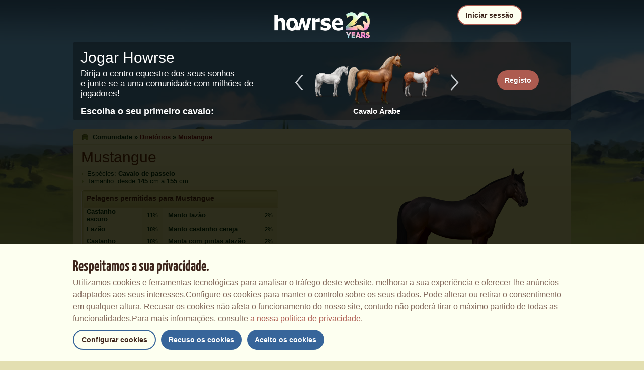

--- FILE ---
content_type: text/html; charset=utf-8
request_url: https://www.howrse.com.pt/dossiers/race?qName=mustang
body_size: 62273
content:
<!DOCTYPE html><html lang="pt" dir="ltr"><head><base href="https://www.howrse.com.pt/"/><meta http-equiv="Content-Type" content="text/html; charset=utf-8" /><title>Estatísticas e pelagens de Mustangue - Howrse</title><meta name="description" content="Descubra mais sobre a raça Mustangue. As suas capacidades e pelagens estão disponíveis em Howrse, o melhor jogo de criação e passeios a cavalo."/><link rel="canonical" href="https://www.howrse.com.pt/dossiers/race?qName=mustang"/><meta name="google-site-verification" content="sU6Ag31n_xNPHVBOlju1X9ceEeQN2_Ea7LanSFfgf8I" /><script type="text/javascript" nonce="a40585ee07bcb8b75ee37d299c1694de">
			var projectMode = "prod";
			var projectUrl = "https://www.howrse.com.pt";
			var projectDomain = "www.howrse.com.pt";
			var projectLang = "pt_PT";
			var projectImage = "//www.howrse.com.pt/media/equideo/image";
			var projectRequest = "dossiers%2Frace";
			var internalError = "<div class=\"spacer-bottom align-left message message-style-1\"><div class=\"message-content content\">		<table class=\"width-100\">			<tr>				<td class=\"errorsBox-icon\"><a rel=\"nofollow\" id=\"agi-10901382001762330708\"><script type=\"text\/javascript\" nonce=\"a40585ee07bcb8b75ee37d299c1694de\">execWhenReady(function(){$(\"#agi-10901382001762330708\").on(\"click\", function(event){hideErrors(); return false;})});<\/script><img src=\"\/\/www.howrse.com.pt\/media\/equideo\/image\/\/components\/message\/picto-erreur.png\" class=\"errorsBox-icon-image\" alt=\"pictoerreur\"\/><\/a><\/td>				<td class=\"errorContent\"><h3><span style=\"color: #a00000\">Não pode continuar...<\/span><\/h3>Ocorreu um erro interno, por favor, tente mais tarde<\/td>			<\/tr>		<\/table><\/div><\/div>";
		</script><link rel="stylesheet" type="text/css" href="//www.howrse.com.pt/media/owlient/css/min//flags.css" />
<link rel="stylesheet" type="text/css" href="//www.howrse.com.pt/media/equideo/css/min//common/layout/background.css" />
<link rel="stylesheet" type="text/css" href="//www.howrse.com.pt/media/equideo/css/min//common/layout/container.css" />
<link rel="stylesheet" type="text/css" href="//www.howrse.com.pt/media/equideo/css/min//common/layout/content.css" />
<link rel="stylesheet" type="text/css" href="//www.howrse.com.pt/media/equideo/css/min//common/layout/header.css" />
<link rel="stylesheet" type="text/css" href="//www.howrse.com.pt/media/equideo/css/min//common/layout/footer.css" />
<link rel="stylesheet" type="text/css" href="//www.howrse.com.pt/media/equideo/css/min//common/layout/horsesprite.css" />
<link rel="stylesheet" type="text/css" href="//www.howrse.com.pt/media/equideo/css/min//common/layout/margins.css" />
<link rel="stylesheet" type="text/css" href="//www.howrse.com.pt/media/equideo/css/min//common/components/alerts.css" />
<link rel="stylesheet" type="text/css" href="//www.howrse.com.pt/media/equideo/css/min//common/components/avatar.css" />
<link rel="stylesheet" type="text/css" href="//www.howrse.com.pt/media/equideo/css/min//common/components/actionview.css" />
<link rel="stylesheet" type="text/css" href="//www.howrse.com.pt/media/equideo/css/min//common/components/block.css" />
<link rel="stylesheet" type="text/css" href="//www.howrse.com.pt/media/equideo/css/min//common/components/btn.css" />
<link rel="stylesheet" type="text/css" href="//www.howrse.com.pt/media/equideo/css/min//common/components/banners.css" />
<link rel="stylesheet" type="text/css" href="//www.howrse.com.pt/media/equideo/css/min//common/components/buttons.css" />
<link rel="stylesheet" type="text/css" href="//www.howrse.com.pt/media/equideo/css/min//common/components/carousel.css" />
<link rel="stylesheet" type="text/css" href="//www.howrse.com.pt/media/equideo/css/min//common/components/dipstick.css" />
<link rel="stylesheet" type="text/css" href="//www.howrse.com.pt/media/equideo/css/min//common/components/feedbacks.css" />
<link rel="stylesheet" type="text/css" href="//www.howrse.com.pt/media/equideo/css/min//common/components/fields.css" />
<link rel="stylesheet" type="text/css" href="//www.howrse.com.pt/media/equideo/css/min//common/components/gauges.css" />
<link rel="stylesheet" type="text/css" href="//www.howrse.com.pt/media/equideo/css/min//common/components/img.css" />
<link rel="stylesheet" type="text/css" href="//www.howrse.com.pt/media/equideo/css/min//common/components/listview.css" />
<link rel="stylesheet" type="text/css" href="//www.howrse.com.pt/media/equideo/css/min//common/components/menus.css" />
<link rel="stylesheet" type="text/css" href="//www.howrse.com.pt/media/equideo/css/min//common/components/modules.css" />
<link rel="stylesheet" type="text/css" href="//www.howrse.com.pt/media/equideo/css/min//common/components/popups.css" />
<link rel="stylesheet" type="text/css" href="//www.howrse.com.pt/media/equideo/css/min//common/components/popupview.css" />
<link rel="stylesheet" type="text/css" href="//www.howrse.com.pt/media/equideo/css/min//v5/desktop/components/popupview.css" />
<link rel="stylesheet" type="text/css" href="//www.howrse.com.pt/media/equideo/css/min//v5/desktop/components/btn.css" />
<link rel="stylesheet" type="text/css" href="//www.howrse.com.pt/media/equideo/css/min//common/components/popupconfirm.css" />
<link rel="stylesheet" type="text/css" href="//www.howrse.com.pt/media/equideo/css/min//common/components/svg.css" />
<link rel="stylesheet" type="text/css" href="//www.howrse.com.pt/media/equideo/css/min//common/components/tag.css" />
<link rel="stylesheet" type="text/css" href="//www.howrse.com.pt/media/equideo/css/min//common/components/timers.css" />
<link rel="stylesheet" type="text/css" href="//www.howrse.com.pt/media/equideo/css/min//common/components/texts.css" />
<link rel="stylesheet" type="text/css" href="//www.howrse.com.pt/media/equideo/css/min//common/components/tutorial.css" />
<link rel="stylesheet" type="text/css" href="//www.howrse.com.pt/media/equideo/css/min//common/components/popover.css" />
<link rel="stylesheet" type="text/css" href="//www.howrse.com.pt/media/equideo/css/min//common/components/rowguecard.css" />
<link rel="stylesheet" type="text/css" href="//www.howrse.com.pt/media/equideo/css/min//v5/desktop/components/stickout.css" />
<link rel="stylesheet" type="text/css" href="//www.howrse.com.pt/media/equideo/css/min//common/animations/animate.css" />
<link rel="stylesheet" type="text/css" href="//www.howrse.com.pt/media/equideo/css/min//v4/ltr/animations/generic.css" />
<link rel="stylesheet" type="text/css" href="//www.howrse.com.pt/media/equideo/css/min//v4/ltr/animations/tutoriel.css" />
<link rel="stylesheet" type="text/css" href="//www.howrse.com.pt/media/equideo/css/min//v4/ltr/animations/festivites.css" />
<link rel="stylesheet" type="text/css" href="//www.howrse.com.pt/media/equideo/css/min//v4/ltr/base/common.css" />
<link rel="stylesheet" type="text/css" href="//www.howrse.com.pt/media/equideo/css/min//v4/ltr/base/internal.css" />
<link rel="stylesheet" type="text/css" href="//www.howrse.com.pt/media/equideo/css/min//v4/ltr/components/actions.css" />
<link rel="stylesheet" type="text/css" href="//www.howrse.com.pt/media/equideo/css/min//v4/ltr/components/buttons.css" />
<link rel="stylesheet" type="text/css" href="//www.howrse.com.pt/media/equideo/css/min//v4/ltr/components/fields.css" />
<link rel="stylesheet" type="text/css" href="//www.howrse.com.pt/media/equideo/css/min//v4/ltr/components/gauges.css" />
<link rel="stylesheet" type="text/css" href="//www.howrse.com.pt/media/equideo/css/min//v4/ltr/components/popup.css" />
<link rel="stylesheet" type="text/css" href="//www.howrse.com.pt/media/equideo/css/min//v4/ltr/components/links.css" />
<link rel="stylesheet" type="text/css" href="//www.howrse.com.pt/media/equideo/css/min//v4/ltr/components/menus.css" />
<link rel="stylesheet" type="text/css" href="//www.howrse.com.pt/media/equideo/css/min//v4/ltr/components/messages.css" />
<link rel="stylesheet" type="text/css" href="//www.howrse.com.pt/media/equideo/css/min//v4/ltr/components/modules.css" />
<link rel="stylesheet" type="text/css" href="//www.howrse.com.pt/media/equideo/css/min//v4/ltr/components/scrollableContent.css" />
<link rel="stylesheet" type="text/css" href="//www.howrse.com.pt/media/equideo/css/min//v4/ltr/components/stars.css" />
<link rel="stylesheet" type="text/css" href="//www.howrse.com.pt/media/equideo/css/min//v4/ltr/components/slider.css" />
<link rel="stylesheet" type="text/css" href="//www.howrse.com.pt/media/equideo/css/min//v4/ltr/components/tabs.css" />
<link rel="stylesheet" type="text/css" href="//www.howrse.com.pt/media/equideo/css/min//v4/ltr/components/tooltips.css" />
<link rel="stylesheet" type="text/css" href="//www.howrse.com.pt/media/equideo/css/min//v4/ltr/layout/background.css" />
<link rel="stylesheet" type="text/css" href="//www.howrse.com.pt/media/equideo/css/min//v4/ltr/layout/container.css" />
<link rel="stylesheet" type="text/css" href="//www.howrse.com.pt/media/equideo/css/min//v4/ltr/layout/content.css" />
<link rel="stylesheet" type="text/css" href="//www.howrse.com.pt/media/equideo/css/min//v4/ltr/pages/acquisition/marketing.css" />
<link rel="stylesheet" type="text/css" href="//www.howrse.com.pt/media/equideo/css/min//common/vendor/cmp.css" />
<link rel="stylesheet" type="text/css" href="//www.howrse.com.pt/media/equideo/css/min//common/vendor/yanoneubibold.css" />
<link rel="stylesheet" type="text/css" href="//www.howrse.com.pt/media/equideo/css/min//common/vendor/cosmows.css" />
<script type="text/javascript" src="//www.howrse.com.pt/media/sowcle/js/min//lib/jquery/jquery-1.8.3.js" charset="utf-8"></script>
<script type="text/javascript" src="//www.howrse.com.pt/media/sowcle/js/min//api.js" charset="utf-8"></script>
<script type="text/javascript" src="//www.howrse.com.pt/media/sowcle/js/min//script.js" charset="utf-8"></script>
<script type="text/javascript" src="//www.howrse.com.pt/media/sowcle/js/min//jAjax.js" charset="utf-8"></script>
<script type="text/javascript" src="//www.howrse.com.pt/media/sowcle/js/min//advertising.js" charset="utf-8"></script>
<script type="text/javascript" src="//www.howrse.com.pt/media/sowcle/js/min//coaccount.js" charset="utf-8"></script>
<script type="text/javascript" src="//www.howrse.com.pt/media/sowcle/js/min//user.js" charset="utf-8"></script>
<script type="text/javascript" src="//www.howrse.com.pt/media/equideo/js/min//user.js" charset="utf-8"></script>
<script type="text/javascript" src="//www.howrse.com.pt/media/equideo/js/min//lib/confetti.js" charset="utf-8"></script>
<script type="text/javascript" src="//www.howrse.com.pt/media/equideo/js/min//ufo.js" charset="utf-8"></script>
<script type="text/javascript" src="//www.howrse.com.pt/media/equideo/js/min//navigation.js" charset="utf-8"></script>
<script type="text/javascript" src="//www.howrse.com.pt/media/equideo/js/min//script.js" charset="utf-8"></script>
<script type="text/javascript" src="//www.howrse.com.pt/media/equideo/js/min//xads.js" charset="utf-8"></script>
<script type="text/javascript" src="//www.howrse.com.pt/media/equideo/js/min//lib/jquery/jquery.mousewheel.js" charset="utf-8"></script>
<script type="text/javascript" src="//www.howrse.com.pt/media/equideo/js/min//components/slider.js" charset="utf-8"></script>
<script type="text/javascript" src="//www.howrse.com.pt/media/equideo/js/min//components/scrollable-content.js" charset="utf-8"></script>
<script type="text/javascript" src="//www.howrse.com.pt/media/equideo/js/min//lib/getDevicePixelRatio.js" charset="utf-8"></script>
<script type="text/javascript" src="//www.howrse.com.pt/media/equideo/js/min//lib/rangeslider.js" charset="utf-8"></script>
<script type="text/javascript" src="//www.howrse.com.pt/media/equideo/js/min//lib/autotrack/autotrack.js" charset="utf-8"></script>
<script type="text/javascript" src="//www.howrse.com.pt/media/equideo/js/min//autoPromo.js" charset="utf-8"></script>
<script type="text/javascript" src="//www.howrse.com.pt/media/equideo/js/min//notification.js" charset="utf-8"></script>
<script type="text/javascript" src="//www.howrse.com.pt/media/equideo/js/min//components/popover.js" charset="utf-8"></script>
<script type="text/javascript" src="//www.howrse.com.pt/media/equideo/js/min//popups.js" charset="utf-8"></script>




<script type="text/javascript" src="//www.howrse.com.pt/media/equideo/js/min//inscription.js" charset="utf-8"></script>
<meta name="viewport" content="width=1151, user-scalable=yes" /><meta http-equiv="X-UA-Compatible" content="IE=edge" /><meta http-equiv="Cache-control" content="max-age=600, s-maxage=600, public" /><meta name="expires" content="Thu, 06 Nov 2025 05:00:00 +0100" /><meta name="copyright" content="Owlient SAS. All Rights Reserved." /><script type="text/javascript" nonce="a40585ee07bcb8b75ee37d299c1694de">(function(d) {
var o = d.createElement;
d.createElement = function() {
  var e = o.apply(d, arguments);
  if (e.tagName === "SCRIPT") {
    e.setAttribute("nonce", "a40585ee07bcb8b75ee37d299c1694de");
  }
  return e;
}
})(document);</script></head><body id="global" class="body--ltr body--chrome body--mac template-v4 nopub disconnected animation body--emptytop is-desktop body--stickybottom"><div id="infoBox" style="display: none;"></div>
		<div id="messageBox" style="display: none;"></div>
		<div id="errorsBox" style="display: none;"></div>
		<div id="tutorial" style="display: none;"></div>
		<div id="loading" style="display: none;"></div><script type="text/javascript" nonce="a40585ee07bcb8b75ee37d299c1694de">execWhenReady(function(){$("#background").on("click", function(event){hideCurrentBox()})});</script><div id="background" style="display: none;"></div><script type="text/javascript" nonce="a40585ee07bcb8b75ee37d299c1694de">var tooltipHandler = new TooltipHandler($("#infoBox"));tooltipHandler.getTooltipWrapperTheme = function(theme) {
					return "<div class=\"tooltip-style-" + theme + "\"><span class=\"tooltipMessage\"></span><div class=\"arrow coche\"></div></div>";
				};

				tooltipHandler.getTooltipMessageElement = function($tooltip) {
					return $tooltip.find('.tooltipMessage');
				};</script><div id="container"><aside id="top-subscription" class="module module-inscription dir"><form class="sowcle-form" action="javascript:;" method="post" id="inscription"><script type="text/javascript" nonce="a40585ee07bcb8b75ee37d299c1694de">execWhenReady(function(){$("#inscription").on("submit", function(event){return lock("id:inscription", 1000) &&  AjaxJSON(DoInscriptionAjax)})});</script><div class="grid-table width-100"><div class="grid-row"><div class="grid-cell align-top width-50 spacer-large-left spacer-large-right"><h2 class="module-inscription-title spacer-large-top">Jogar Howrse</h2><p class="module-inscription-subtitle spacer-large-bottom spacer-large-right">Dirija o centro equestre dos seus sonhos</br>e junte-se a uma comunidade com milhões de jogadores!</p><label for="name">Escolha o seu primeiro cavalo:</label></div><div class="grid-cell align-midle width-25 carousel-col" id="carousel-col"><div id="carousel-col-content"><div id="sub-carousel" class="clear"><script type="text/javascript" nonce="a40585ee07bcb8b75ee37d299c1694de">execWhenReady(function(){$("#sub-carousel-prev").on("click", function(event){return lock('carousel__nav', 300) && subCarouselPrev()})});</script><div id="sub-carousel-prev" class="sub-carousel-nav sub-carousel-prev-off float-left"></div><div id="sub-carousel-content" class="float-left" data-races="10" data-current=0 data-delay=300><figure index="0" idrace="1" animaltype="cheval" race="Cavalo Árabe" idrobe="29" style="display:none;background-image:url(/media/equideo/image/chevaux/adulte/arabe/forelock/cl.png),url(/media/equideo/image/chevaux/adulte/arabe/mane/cr0/cl.png),url(/media/equideo/image/chevaux/adulte/arabe/tail/br0/cl.png),url(/media/equideo/image/chevaux/adulte/arabe/body/alz.png),url(/media/equideo/image/chevaux/adulte/arabe/shadow.png);" class="cheval-icone  horsesprite horsesprite--120" id=""><figcaption class="hide">Cavalo de passeio Cavalo Árabe Lazão crinalvo </figcaption></figure><figure index="1" idrace="3" animaltype="cheval" race="Paint Horse" idrobe="64" style="display:none;background-image:url(/media/equideo/image/chevaux/adulte/americain/forelock/nr.png),url(/media/equideo/image/chevaux/adulte/americain/mane/cr0/nr.png),url(/media/equideo/image/chevaux/adulte/americain/tail/br0/nr.png),url(/media/equideo/image/chevaux/adulte/americain/marking/tb.png),url(/media/equideo/image/chevaux/adulte/americain/body/bai-cer.png),url(/media/equideo/image/chevaux/adulte/americain/shadow.png);" class="cheval-icone  horsesprite horsesprite--120" id=""><figcaption class="hide">Cavalo de passeio Paint Horse Tobiano castanho cereja</figcaption></figure><figure index="2" idrace="4" animaltype="cheval" race="Puro sangue inglês" idrobe="26" style="display:none;background-image:url(/media/equideo/image/chevaux/adulte/thoroughbred/forelock/nr.png),url(/media/equideo/image/chevaux/adulte/thoroughbred/mane/cr0/nr.png),url(/media/equideo/image/chevaux/adulte/thoroughbred/tail/br0/nr.png),url(/media/equideo/image/chevaux/adulte/thoroughbred/body/bai.png),url(/media/equideo/image/chevaux/adulte/thoroughbred/shadow.png);" class="cheval-icone  horsesprite horsesprite--120" id=""><figcaption class="hide">Cavalo de passeio Puro sangue inglês Castanho</figcaption></figure><figure index="3" idrace="9" animaltype="poney" race="Shetland" idrobe="30" style="display:none;background-image:url(/media/equideo/image/chevaux/adulte/shetland/forelock/nr.png),url(/media/equideo/image/chevaux/adulte/shetland/mane/cr0/nr.png),url(/media/equideo/image/chevaux/adulte/shetland/tail/br0/nr.png),url(/media/equideo/image/chevaux/adulte/shetland/body/bai-b.png),url(/media/equideo/image/chevaux/adulte/shetland/shadow.png);" class="cheval-icone  horsesprite horsesprite--120" id=""><figcaption class="hide">Cavalo de passeio Shetland Castanho escuro</figcaption></figure><figure index="4" idrace="11" animaltype="poney" race="Fjord" idrobe="62" style="display:none;background-image:url(/media/equideo/image/chevaux/adulte/fjord/forelock/rbk.png),url(/media/equideo/image/chevaux/adulte/fjord/mane/cr0/rbk.png),url(/media/equideo/image/chevaux/adulte/fjord/tail/br0/rbk.png),url(/media/equideo/image/chevaux/adulte/fjord/body/rbk.png),url(/media/equideo/image/chevaux/adulte/fjord/shadow.png);" class="cheval-icone  horsesprite horsesprite--120" id=""><figcaption class="hide">Cavalo de passeio Fjord Rodblakk</figcaption></figure><figure index="5" idrace="13" animaltype="cheval" race="Appaloosa" idrobe="39" style="display:none;background-image:url(/media/equideo/image/chevaux/adulte/americain/forelock/nr.png),url(/media/equideo/image/chevaux/adulte/americain/mane/cr0/nr.png),url(/media/equideo/image/chevaux/adulte/americain/tail/br0/nr.png),url(/media/equideo/image/chevaux/adulte/americain/marking/bkt.png),url(/media/equideo/image/chevaux/adulte/americain/body/nr.png),url(/media/equideo/image/chevaux/adulte/americain/shadow.png);" class="cheval-icone  horsesprite horsesprite--120" id=""><figcaption class="hide">Cavalo de passeio Appaloosa Manto preto </figcaption></figure><figure index="6" idrace="14" animaltype="cheval" race="Cavalo Quarto de Milha" idrobe="26" style="display:none;background-image:url(/media/equideo/image/chevaux/adulte/americain/forelock/nr.png),url(/media/equideo/image/chevaux/adulte/americain/mane/cr0/nr.png),url(/media/equideo/image/chevaux/adulte/americain/tail/br0/nr.png),url(/media/equideo/image/chevaux/adulte/americain/body/bai.png),url(/media/equideo/image/chevaux/adulte/americain/shadow.png);" class="cheval-icone  horsesprite horsesprite--120" id=""><figcaption class="hide">Cavalo de passeio Cavalo Quarto de Milha Castanho</figcaption></figure><figure index="7" idrace="20" animaltype="cheval" race="Puro Sangue Lusitano" idrobe="33" style="display:none;background-image:url(/media/equideo/image/chevaux/adulte/iberique/forelock/gr-pml.png),url(/media/equideo/image/chevaux/adulte/iberique/mane/cr0/gr-pml.png),url(/media/equideo/image/chevaux/adulte/iberique/tail/br0/gr-pml.png),url(/media/equideo/image/chevaux/adulte/iberique/body/gr-pml.png),url(/media/equideo/image/chevaux/adulte/iberique/shadow.png);" class="cheval-icone  horsesprite horsesprite--120" id=""><figcaption class="hide">Cavalo de passeio Puro Sangue Lusitano Ruço pigarço</figcaption></figure><figure index="8" idrace="30" animaltype="cheval" race="KWPN" idrobe="30" style="display:none;background-image:url(/media/equideo/image/chevaux/adulte/sport-massif/forelock/nr.png),url(/media/equideo/image/chevaux/adulte/sport-massif/mane/cr0/nr.png),url(/media/equideo/image/chevaux/adulte/sport-massif/tail/br0/nr.png),url(/media/equideo/image/chevaux/adulte/sport-massif/body/bai-b.png),url(/media/equideo/image/chevaux/adulte/sport-massif/shadow.png);" class="cheval-icone  horsesprite horsesprite--120" id=""><figcaption class="hide">Cavalo de passeio KWPN Castanho escuro</figcaption></figure><figure index="9" idrace="47" animaltype="cheval" race="Mangalarga Marchador" idrobe="32" style="display:none;background-image:url(/media/equideo/image/chevaux/adulte/iberique/forelock/gr-c.png),url(/media/equideo/image/chevaux/adulte/iberique/mane/cr0/gr-c.png),url(/media/equideo/image/chevaux/adulte/iberique/tail/br0/gr-c.png),url(/media/equideo/image/chevaux/adulte/iberique/body/gr-c.png),url(/media/equideo/image/chevaux/adulte/iberique/shadow.png);" class="cheval-icone  horsesprite horsesprite--120" id=""><figcaption class="hide">Cavalo de passeio Mangalarga Marchador Ruço</figcaption></figure></div><script type="text/javascript" nonce="a40585ee07bcb8b75ee37d299c1694de">execWhenReady(function(){$("#sub-carousel-next").on("click", function(event){return lock('carousel__nav', 300) && subCarouselNext()})});</script><div id="sub-carousel-next" class="sub-carousel-nav sub-carousel-next-off float-right"></div><input name="race" id="race" type="hidden"/><input name="robe" id="robe" type="hidden"/><input name="type" id="type" type="hidden"/></div><strong id="sub-carousel-choice" class="display-block align-center font-large"></strong><script type="text/javascript" nonce="a40585ee07bcb8b75ee37d299c1694de">
			window.onload = function() {
				subCarouselInit();
			};
		</script></div></div><div class="grid-cell align-middle align-center width-25 spacer-large-left"><div class="landing-register clear"><div class="align-center"><a class="btn--primary btn" href="inscription/inscription" data-role="none"><span class="btn__label"><span class="btn__label__text">Registo</span></span></a></div></div></div></div></div><input name="inscriptionEtape" id="inscriptionEtape" type="hidden" value="3"/><input name="inscriptionViaBandeau" id="inscriptionViaBandeau" type="hidden" value="1"/></form></aside><header id="header" class="item-relative header--disconnected"><div class="header-logo align-center"><a href="/"><img src="//www.howrse.com.pt/media/equideo/image//interface/header/logo/disconnected/howrse-v5.png" alt="howrse - um jogo owlient"/></a><span class="header-account-flag-pt"><span class="hide">pt</span></span></div><div class="header--connexion item-absolute"><nav class="header-login float-right"><div class="header-login-button"><script type="text/javascript" nonce="a40585ee07bcb8b75ee37d299c1694de">execWhenReady(function(){$("#header-login-label").on("click", function(event){loginSubmenu(this);})});</script><button class="header-login-label btn--primary btn--outline btn" id="header-login-label" type="submit" data-role="none"><span class="btn__label"><span class="btn__label__text">Iniciar sessão</span></span></button><div class="menu submenu-style-1 align-js" data-theme="1"><form class="sowcle-form header-login-form" action="javascript:;" method="post" id="authentification"><script type="text/javascript" nonce="a40585ee07bcb8b75ee37d299c1694de">execWhenReady(function(){$("#authentification").on("submit", function(event){AjaxJSON(AuthentificationAjax); return false;})});</script><input value="6f1abeccee84e21b7db9bcb35e3d0728" name="0c535" id="authentification0c535" type="hidden"/><input placeholder="Login" class="input spacer-large-bottom input-style-0" required="required" autocapitalize="off" autocorrect="off" autocomplete="off" name="login" id="login" type="text" value=""/><input placeholder="Palavra-passe" class="input spacer-large-bottom input-style-0" required="required" autocapitalize="off" autocorrect="off" name="password" id="password" type="password" value=""/><div class="grid-table align-middle spacer-large-bottom spacer-auto"><div class="grid-row row-0 even"><div class="grid-cell even first  spacer-right"><input class="checkbox checkbox-style-0" name="autoidentification" id="autoidentification" type="checkbox" value="1"/><label for="autoidentification" class="bogus-checkbox-style-0"></label></div><div class="grid-cell odd last  spacer-right"><label class="label-checkbox text--s text--primary" for="autoidentification">Permanecer com sessão iniciada</label></div></div></div><input name="authentificationRedirection" id="authentificationRedirection" type="hidden"/><input name="authentificationIsBoxStyle" id="authentificationIsBoxStyle" type="hidden" value=""/><div class="align-center"><script type="text/javascript" nonce="a40585ee07bcb8b75ee37d299c1694de">execWhenReady(function(){$("#authentificationSubmit").on("click", function(event){return lock("id:authentificationSubmit");})});</script><button class="spacer-bottom btn--primary btn form__submit button button-style-submit" data-role="none" type="submit" name="authentificationSubmit" id="authentificationSubmit" style="" data-anim="0"><span class="button-align-submit"><span class="button-inner-submit"><span class="button-text-submit">Ligação</span></span></span></button><div></form><script type="text/javascript" nonce="a40585ee07bcb8b75ee37d299c1694de">function submitAuthentification() {
	$('#authentification').submit();
};</script>
			<div class="box" id="loginLocaliseeBox" style="display: none; width: 500px" ><div class="popup popup-style-0"><a class="close-popup right" href="#" rel="nofollow" id="agi-20910122001762330708"><script type="text/javascript" nonce="a40585ee07bcb8b75ee37d299c1694de">execWhenReady(function(){$("#agi-20910122001762330708").on("click", function(event){hideBox('loginLocaliseeBox'); return false;})});</script></a><div id="loginLocaliseeContent" ></div></div></div><aside class="align-center popupview popupview--s" id="forgottenBox"><script type="text/javascript" nonce="a40585ee07bcb8b75ee37d299c1694de">execWhenReady(function(){$("#agi-30910683001762330708").on("click", function(event){hideBox('forgottenBox')})});</script><button class="popupview__close svg" data-qname="common-error" id="agi-30910683001762330708"><svg viewBox="0 0 48 48" xmlns="http://www.w3.org/2000/svg"><path d="m38.5536195 10.2698132c1.6510975 1.6629065 1.6693771 4.3470466.0411334 5.9662521l-8.1547529 8.1719347 8.1980442 8.1804805c1.6192055 1.6282437 1.5830311 4.3125653-.0783993 5.965139-1.6614303 1.6525736-4.3455704 1.6708532-5.9647759.0426095l-8.173869-8.156229-8.1800224 8.1980442c-1.6282436 1.6192055-4.3125653 1.5830311-5.9651389-.0783993-1.65257372-1.6614303-1.67085327-4.3455704-.0426096-5.9647759l8.1557709-8.173869-8.1975861-8.1800224c-1.61920548-1.6282436-1.58303106-4.3125653.0783993-5.9651389 1.6629065-1.65109761 4.3470466-1.66937715 5.9662521-.0411335l8.1719347 8.1542948 8.1804805-8.1975861c1.6282437-1.61920548 4.3125653-1.58303106 5.965139.0783993z"/></svg></button><div class="popupview__image"><img src="//www.howrse.com.pt/media/equideo/image//tutoriel/v5/doubt.png" class="popupview__image__asset" alt="doubt"/></div><h2 class="popupview__title yanoneubibold-30 text--primary">Palavra-passe esquecida</h2><div class="popupview__content mb--2 px--2"><p class="text--m text--secondary">Introduza o seu nome de jogador e o endereço de e-mail associado a ele para obter instruções sobre como repor a sua palavra-passe.</p><p class="text--s text--secondary">Se tem menos de 16 anos, será o endereço de e-mail dos seus pais.</p></div><form class="sowcle-form" action="javascript:;" method="post" id="forgotten"><script type="text/javascript" nonce="a40585ee07bcb8b75ee37d299c1694de">execWhenReady(function(){$("#forgotten").on("submit", function(event){return lock("id:forgotten", 1000) &&  AjaxJSON(ForgottenAjax)})});</script><div class="popupview-form"><script type="text/javascript" nonce="a40585ee07bcb8b75ee37d299c1694de">execWhenReady(function(){$("#forgottenEmail").on("input", function(event){forgottenEmailUpdate();})});</script><input placeholder="E-mail (do jogador ou dos seus pais)" required="1" class="input form__text" name="forgottenEmail" id="forgottenEmail" type="text"/><div id="forgottenParental" class="pt--2" style="display: none; visiblity: hidden"><label class="form__label" for="forgottenLogin">Introduza o seu ID para iniciar sessão com esta conta</label><input placeholder="Nome de início de sessão" class="input mt--1 form__text" name="forgottenLogin" id="forgottenLogin" type="text"/></div></div><div class="popupview__bottom"><button class="btn--primary btn" type="submit" data-role="none"><span class="btn__label"><span class="btn__label__text">Repor a minha palavra-passe</span></span></button><footer class="popupview__footer pt--1"><p id="forgottenLoginLink" class="text--s" style="display: none; visiblity: hidden"><a href="https://support.owlient.eu/?cat=490&amp;ref=https%3A%2F%2Fwww.howrse.com.pt">Esqueceu-se do nome de início de sessão?</a></p></footer></div></form></aside><div id="login-content-error"></div><p class="align-center"><a rel="nofollow" class="link text--link text--s" id="agi-40910722001762330708"><script type="text/javascript" nonce="a40585ee07bcb8b75ee37d299c1694de">execWhenReady(function(){$("#agi-40910722001762330708").on("click", function(event){if(lock('forgotten')) {showBox('forgottenBox', {}); return false; } else { return false; }})});</script>Esqueceu-se da palavra-passe?</a></p></div></div></nav></div></header><main id="content" class="content content--dressed"><section id="page-contents" class="clear"><nav class="content__breadcrumb js-content__breadcrumb">Comunidade » <a href="/communaute/?type=tab-chevaux">Diretórios</a> » <a rel="nofollow" href="/dossiers/race?qName=mustang">Mustangue</a></nav><section class="content__middle"><div class="grid-table width-100"><div class="grid-row"><div class="grid-cell align-top spacer-small-right"><h1>Mustangue</h1><ul class="arrow spacer-bottom"><li >Espécies: <strong dir="ltr">Cavalo de passeio</strong></li><li >Tamanho: desde <strong class="nowrap">145</strong> cm a <strong class="nowrap">155</strong> cm</li></ul><table id="table-0" class="module module-style-27 spacer-large-bottom dark" style="width:70%"><col width="4" /><col width="6" /><col /><col /><col /><col /><col width="8" /><col width="2" /><thead><tr class="row-1"><th class="left border"></th><td></td><td colspan="4" colspan="4" class="caption-module "><h3>Pelagens permitidas para Mustangue</h3></td><td></td><th class="right border"></th></tr></thead><tfoot><tr><th class="left corner" colspan="2"></th><td class="border" colspan="4"></td><th class="right corner" colspan="2"></th></tr></tfoot><tbody><tr class=""><th class="left border"></th><td ></td><td class="spacer-right light" style="min-width: 100px;" colspan="1" ><strong>Castanho escuro</strong></td><td class="align-right spacer-left spacer-right emphasis" colspan="1" ><small><span class="nowrap"><strong class="nowrap">11</strong>%</span></small></td><td class="spacer-left spacer-right light" style=" min-width: 100px;" colspan="1" ><strong>Manto lazão </strong></td><td class="align-right spacer-left emphasis" colspan="1" ><small><span class="nowrap"><strong class="nowrap">2</strong>%</span></small></td><td class="emphasis"></td><th class="right border"></th></tr><tr class=""><th class="left border"></th><td ></td><td class="spacer-right light" style="min-width: 100px;" colspan="1" ><strong>Lazão</strong></td><td class="align-right spacer-left spacer-right emphasis" colspan="1" ><small><span class="nowrap"><strong class="nowrap">10</strong>%</span></small></td><td class="spacer-left spacer-right light" style=" min-width: 100px;" colspan="1" ><strong>Manto castanho cereja </strong></td><td class="align-right spacer-left emphasis" colspan="1" ><small><span class="nowrap"><strong class="nowrap">2</strong>%</span></small></td><td class="emphasis"></td><th class="right border"></th></tr><tr class=""><th class="left border"></th><td ></td><td class="spacer-right light" style="min-width: 100px;" colspan="1" ><strong>Castanho</strong></td><td class="align-right spacer-left spacer-right emphasis" colspan="1" ><small><span class="nowrap"><strong class="nowrap">10</strong>%</span></small></td><td class="spacer-left spacer-right light" style=" min-width: 100px;" colspan="1" ><strong>Manta com pintas alazão</strong></td><td class="align-right spacer-left emphasis" colspan="1" ><small><span class="nowrap"><strong class="nowrap">2</strong>%</span></small></td><td class="emphasis"></td><th class="right border"></th></tr><tr class=""><th class="left border"></th><td ></td><td class="spacer-right light" style="min-width: 100px;" colspan="1" ><strong>Lazão escuro</strong></td><td class="align-right spacer-left spacer-right emphasis" colspan="1" ><small><span class="nowrap"><strong class="nowrap">7</strong>%</span></small></td><td class="spacer-left spacer-right light" style=" min-width: 100px;" colspan="1" ><strong>Manto com pintas castanho cereja</strong></td><td class="align-right spacer-left emphasis" colspan="1" ><small><span class="nowrap"><strong class="nowrap">2</strong>%</span></small></td><td class="emphasis"></td><th class="right border"></th></tr><tr class=""><th class="left border"></th><td ></td><td class="spacer-right light" style="min-width: 100px;" colspan="1" ><strong>Ruço</strong></td><td class="align-right spacer-left spacer-right emphasis" colspan="1" ><small><span class="nowrap"><strong class="nowrap">6</strong>%</span></small></td><td class="spacer-left spacer-right light" style=" min-width: 100px;" colspan="1" ><strong>Lazão escuro crinalvo </strong></td><td class="align-right spacer-left emphasis" colspan="1" ><small><span class="nowrap"><strong class="nowrap">1</strong>%</span></small></td><td class="emphasis"></td><th class="right border"></th></tr><tr class=""><th class="left border"></th><td ></td><td class="spacer-right light" style="min-width: 100px;" colspan="1" ><strong>Baio</strong></td><td class="align-right spacer-left spacer-right emphasis" colspan="1" ><small><span class="nowrap"><strong class="nowrap">6</strong>%</span></small></td><td class="spacer-left spacer-right light" style=" min-width: 100px;" colspan="1" ><strong>Isabel</strong></td><td class="align-right spacer-left emphasis" colspan="1" ><small><span class="nowrap"><strong class="nowrap">1</strong>%</span></small></td><td class="emphasis"></td><th class="right border"></th></tr><tr class=""><th class="left border"></th><td ></td><td class="spacer-right light" style="min-width: 100px;" colspan="1" ><strong>Preto</strong></td><td class="align-right spacer-left spacer-right emphasis" colspan="1" ><small><span class="nowrap"><strong class="nowrap">5</strong>%</span></small></td><td class="spacer-left spacer-right light" style=" min-width: 100px;" colspan="1" ><strong>Manto baio </strong></td><td class="align-right spacer-left emphasis" colspan="1" ><small><span class="nowrap"><strong class="nowrap">1</strong>%</span></small></td><td class="emphasis"></td><th class="right border"></th></tr><tr class=""><th class="left border"></th><td ></td><td class="spacer-right light" style="min-width: 100px;" colspan="1" ><strong>Castanho Cereja</strong></td><td class="align-right spacer-left spacer-right emphasis" colspan="1" ><small><span class="nowrap"><strong class="nowrap">5</strong>%</span></small></td><td class="spacer-left spacer-right light" style=" min-width: 100px;" colspan="1" ><strong>Manto preto </strong></td><td class="align-right spacer-left emphasis" colspan="1" ><small><span class="nowrap"><strong class="nowrap">1</strong>%</span></small></td><td class="emphasis"></td><th class="right border"></th></tr><tr class=""><th class="left border"></th><td ></td><td class="spacer-right light" style="min-width: 100px;" colspan="1" ><strong>Ruão</strong></td><td class="align-right spacer-left spacer-right emphasis" colspan="1" ><small><span class="nowrap"><strong class="nowrap">5</strong>%</span></small></td><td class="spacer-left spacer-right light" style=" min-width: 100px;" colspan="1" ><strong>Algumas manchas</strong></td><td class="align-right spacer-left emphasis" colspan="1" ><small><span class="nowrap"><strong class="nowrap">1</strong>%</span></small></td><td class="emphasis"></td><th class="right border"></th></tr><tr class=""><th class="left border"></th><td ></td><td class="spacer-right light" style="min-width: 100px;" colspan="1" ><strong>Lazão crinalvo </strong></td><td class="align-right spacer-left spacer-right emphasis" colspan="1" ><small><span class="nowrap"><strong class="nowrap">5</strong>%</span></small></td><td class="spacer-left spacer-right light" style=" min-width: 100px;" colspan="1" ><strong>Manto com pintas baio</strong></td><td class="align-right spacer-left emphasis" colspan="1" ><small><span class="nowrap"><strong class="nowrap">1</strong>%</span></small></td><td class="emphasis"></td><th class="right border"></th></tr><tr class=""><th class="left border"></th><td ></td><td class="spacer-right light" style="min-width: 100px;" colspan="1" ><strong>Ruço pigarço</strong></td><td class="align-right spacer-left spacer-right emphasis" colspan="1" ><small><span class="nowrap"><strong class="nowrap">4</strong>%</span></small></td><td class="spacer-left spacer-right light" style=" min-width: 100px;" colspan="1" ><strong>Manto com pintas pretas </strong></td><td class="align-right spacer-left emphasis" colspan="1" ><small><span class="nowrap"><strong class="nowrap">1</strong>%</span></small></td><td class="emphasis"></td><th class="right border"></th></tr><tr class=""><th class="left border"></th><td ></td><td class="spacer-right light" style="min-width: 100px;" colspan="1" ><strong>Pardo rato</strong></td><td class="align-right spacer-left spacer-right emphasis" colspan="1" ><small><span class="nowrap"><strong class="nowrap">3</strong>%</span></small></td><td class="spacer-left spacer-right light" style=" min-width: 100px;" colspan="1" ><strong>Manto alazão escuro </strong></td><td class="align-right spacer-left emphasis" colspan="1" ><small><span class="nowrap"><strong class="nowrap">1</strong>%</span></small></td><td class="emphasis"></td><th class="right border"></th></tr><tr class=""><th class="left border"></th><td ></td><td class="spacer-right light" style="min-width: 100px;" colspan="1" ><strong>Palomino</strong></td><td class="align-right spacer-left spacer-right emphasis" colspan="1" ><small><span class="nowrap"><strong class="nowrap">3</strong>%</span></small></td><td class="spacer-left spacer-right light" style=" min-width: 100px;" colspan="1" ><strong>Manto com pintas lazão escuro </strong></td><td class="align-right spacer-left emphasis" colspan="1" ><small><span class="nowrap"><strong class="nowrap">1</strong>%</span></small></td><td class="emphasis"></td><th class="right border"></th></tr><tr class=" last"><th class="left border"></th><td ></td><td class="spacer-right light" style="min-width: 100px;" colspan="1" ><strong>Ruão-rosilho</strong></td><td class="align-right spacer-left spacer-right emphasis" colspan="1" ><small><span class="nowrap"><strong class="nowrap">3</strong>%</span></small></td><td class="spacer-left spacer-right light" style=" min-width: 100px;" colspan="1" ></td><td class="align-right spacer-left emphasis" colspan="1" ></td><td class="emphasis"></td><th class="right border"></th></tr></tbody>
			</table><table id="table-1" class="module module-style-27  dark" style="width:70%"><col width="4" /><col width="6" /><col /><col /><col /><col width="8" /><col width="2" /><thead><tr class="row-1"><th class="left border"></th><td></td><td colspan="3" colspan="3" class="caption-module "><h3>Capacidades de Mustangue</h3></td><td></td><th class="right border"></th></tr></thead><tfoot><tr><th class="left corner" colspan="2"></th><td class="border" colspan="3"></td><th class="right corner" colspan="2"></th></tr></tfoot><tbody><tr class=""><th class="left border"></th><td ></td><td class="spacer-right light" colspan="1" ><strong>Resistência</strong></td><td class="spacer-small-left spacer-small-right emphasis" colspan="1" ><div class="star star-style-0" style="width:160px"><div class="width-68">67.87</div></div></td><td class="align-right light" style="width:45px;" colspan="1" ><b>135.74</b></td><td class="light"></td><th class="right border"></th></tr><tr class=""><th class="left border"></th><td ></td><td class="spacer-right light" colspan="1" ><strong>Velocidade</strong></td><td class="spacer-small-left spacer-small-right emphasis" colspan="1" ><div class="star star-style-0" style="width:160px"><div class="width-86">86</div></div></td><td class="align-right light" style="width:45px;" colspan="1" ><b>172</b></td><td class="light"></td><th class="right border"></th></tr><tr class=""><th class="left border"></th><td ></td><td class="spacer-right light" colspan="1" ><strong>Adestramento</strong></td><td class="spacer-small-left spacer-small-right emphasis" colspan="1" ><div class="star star-style-0" style="width:160px"><div class="width-48">47.8</div></div></td><td class="align-right light" style="width:45px;" colspan="1" ><b>95.6</b></td><td class="light"></td><th class="right border"></th></tr><tr class=""><th class="left border"></th><td ></td><td class="spacer-right light" colspan="1" ><strong>Galope</strong></td><td class="spacer-small-left spacer-small-right emphasis" colspan="1" ><div class="star star-style-0" style="width:160px"><div class="width-66">65.93</div></div></td><td class="align-right light" style="width:45px;" colspan="1" ><b>131.86</b></td><td class="light"></td><th class="right border"></th></tr><tr class=""><th class="left border"></th><td ></td><td class="spacer-right light" colspan="1" ><strong>Trote</strong></td><td class="spacer-small-left spacer-small-right emphasis" colspan="1" ><div class="star star-style-0" style="width:160px"><div class="width-19">19.065</div></div></td><td class="align-right light" style="width:45px;" colspan="1" ><b>38.13</b></td><td class="light"></td><th class="right border"></th></tr><tr class=" last"><th class="left border"></th><td ></td><td class="spacer-right light" colspan="1" ><strong>Salto</strong></td><td class="spacer-small-left spacer-small-right emphasis" colspan="1" ><div class="star star-style-0" style="width:160px"><div class="width-48">47.835</div></div></td><td class="align-right light" style="width:45px;" colspan="1" ><b>95.67</b></td><td class="light"></td><th class="right border"></th></tr></tbody>
			</table></div><div class="grid-cell spacer-small-left align-center align-top"><figure class="cheval-icone  horsesprite horsesprite--300" style="background-image:url(/media/equideo/image/chevaux/adulte/mustang/forelock/nr.png),url(/media/equideo/image/chevaux/adulte/mustang/mane/cr0/nr.png),url(/media/equideo/image/chevaux/adulte/mustang/tail/br0/nr.png),url(/media/equideo/image/chevaux/adulte/mustang/body/bai-b.png),url(/media/equideo/image/chevaux/adulte/mustang/shadow.png);" id=""><figcaption class="hide">Cavalo de passeio Mustangue Castanho escuro</figcaption></figure></div></div></div></section></section><div id="ufo-container"><div id="ufoBoxContent" style="display:none;"></div></div><aside class="dock"><div id="cmp-overlay" class="cmpoverlay"><article class="cmpblock"><div class="cmpblock__container"><h3 class="cmpblockk__container__title text--h3">Respeitamos a sua privacidade.</h3><div class="cmpblockk__container__disclaimer"><p class="text--secondary">Utilizamos cookies e ferramentas tecnológicas para analisar o tráfego deste website, melhorar a sua experiência e oferecer-lhe anúncios adaptados aos seus interesses.</p><p class="text--secondary">Configure os cookies para manter o controlo sobre os seus dados. Pode alterar ou retirar o consentimento em qualquer altura. Recusar os cookies não afeta o funcionamento do nosso site, contudo não poderá tirar o máximo partido de todas as funcionalidades.</p><p class="text--secondary">Para mais informações, consulte <a href="https://legal.ubi.com/PrivacyPolicy/pt-PT">a nossa política de privacidade</a>.</p></div><div class="cmpblockk__container__options"><div class="grid-table width-1 align-top"><div class="grid-row row-0 even"><div class="grid-cell even first  pr--1"><a class="btn--secondary btn--outline btn" href="/footer/cookie" data-role="none"><span class="btn__label"><span class="btn__label__text">Configurar cookies</span></span></a></div><div class="grid-cell odd middle  pr--1"><form method="post" class="sowcle-form" action="javascript:;" id="690b0854de99breject"><script type="text/javascript" nonce="a40585ee07bcb8b75ee37d299c1694de">execWhenReady(function(){$("#690b0854de99breject").on("submit", function(event){return lock("id:690b0854de99breject", 1000) &&  AjaxJSON($.extend({}, {id:'690b0854de99breject',page:'/site/doConsent'}))})});</script><input name="690b0854de99brejectKey" id="690b0854de99brejectKey" type="hidden" value="690b0854de99b"/><input name="690b0854de99brejectAction" id="690b0854de99brejectAction" type="hidden" value="24a1a0bb7ea62a5b64cc1d7fae0b5e3d"/><button class="btn--secondary btn form__submit button button-style-submit" data-role="none" type="submit" style="" data-anim="0"><span class="button-align-submit"><span class="button-inner-submit"><span class="button-text-submit">Recuso os cookies</span></span></span></button></form></div><div class="grid-cell even last  pr--1"><form method="post" class="sowcle-form" action="javascript:;" id="690b0854de9d6accept"><script type="text/javascript" nonce="a40585ee07bcb8b75ee37d299c1694de">execWhenReady(function(){$("#690b0854de9d6accept").on("submit", function(event){return lock("id:690b0854de9d6accept", 1000) &&  AjaxJSON($.extend({}, {id:'690b0854de9d6accept',page:'/site/doConsent'}))})});</script><input name="690b0854de9d6acceptKey" id="690b0854de9d6acceptKey" type="hidden" value="690b0854de9d6"/><input name="690b0854de9d6acceptAction" id="690b0854de9d6acceptAction" type="hidden" value="a83bdd1cf5f59f42f88031819cc7e267"/><button class="btn--secondary btn form__submit button button-style-submit" data-role="none" type="submit" style="" data-anim="0"><span class="button-align-submit"><span class="button-inner-submit"><span class="button-text-submit">Aceito os cookies</span></span></span></button></form></div></div></div></div></div></article></div></aside></main><footer id="footer"><div class="grid-table width-100 align-middle"><div class="grid-row row-0 even"><div class="grid-cell even first"><a class="footer__trademark" target="_blank" rel="author noopener noreferrer" href="https://www.owlient.com/"><span class="hide">Ir para o site da Owlient</span><span class="svg--xl svg" data-qname="footer-owlient"><svg viewBox="0 0 74 30" xmlns="http://www.w3.org/2000/svg"><path d="M16.333 15.835c.439 0 .816.268.96.634l.033.102 2.776 8.344h.004l2.772-8.899h2.474L21.31 29.012c-.203.587-.612.9-1.205.9-.54 0-.979-.306-1.167-.777l-.041-.121-2.562-8.343h-.005l-2.563 8.343a1.227 1.227 0 0 1-1.209.897c-.543 0-.933-.262-1.15-.758l-.055-.141-.695-2.232c-.224.483-.517.888-.887 1.296-.754.835-2.019 1.75-4.146 1.75-2.126 0-3.392-.915-4.145-1.75C.43 26.918 0 25.788 0 22.827c0-2.935.43-4.065 1.48-5.222.754-.835 2.02-1.75 4.146-1.75 2.127 0 3.392.915 4.146 1.75.462.509.804 1.014 1.042 1.669l.084.253.018.021 1.658 5.355 2.767-8.332c.109-.417.514-.736.992-.736zm29.82.02c3.016 0 5.627 2.234 5.627 5.76v2.262h-8.507c0 2.234 1.373 3.364 3.258 3.364 1.05 0 2.18-.484 2.988-1.319l1.992 1.696c-1.346 1.562-3.096 2.208-4.926 2.208-2.8 0-6.057-1.346-6.057-6.946 0-5.302 2.988-7.025 5.626-7.025zm14.907.156c2.126 0 4.548 1.505 4.548 4.6v9.067h-2.745v-8.126c0-1.856-1.157-2.912-2.69-2.912h-2.717v11.038H54.71V16.01h6.35zm10.427-4.14v4.145h1.992v2.1h-1.992v7.941c0 .754.296 1.023.968 1.023h1.024v2.584h-1.427c-1.912 0-3.311-1.211-3.311-3.365V11.87h2.746zm-33.895 4.145v13.648h-2.745V16.016h2.745zm-7.644-4.147v14.269c0 .619.35.942 1.023.942h.942v2.584h-1.211c-1.992 0-3.5-.861-3.5-3.311V11.869h2.746zM5.626 18.352c-.997 0-1.909.456-2.336 1.055-.541.769-.713 1.34-.713 3.42 0 2.107.172 2.677.713 3.447.427.598 1.34 1.054 2.336 1.054.997 0 1.91-.456 2.337-1.054.498-.709.682-1.252.708-2.956l.003-.264 1.686 2.805-1.674-5.393c-.165-.556-.592-1.146-1.242-1.56a3.213 3.213 0 0 0-1.818-.554zm40.528.087c-1.615 0-2.827 1.104-2.88 3.177h5.76c-.08-2.073-1.265-3.177-2.88-3.177zm-8.562-6.57v2.746h-2.745V11.87h2.745zm25.173-9.727h-2.691v7.636h-2.088V2.142h-2.705V.165h7.484v1.977zm-12.776 0v2.225h4.079V5.96h-4.08v3.818h-2.086V.165h6.578v1.977h-4.491zM42.162 0c2.856 0 4.889 2.17 4.889 4.971 0 2.83-2.033 4.972-4.89 4.972-2.925 0-4.888-2.101-4.888-4.642 0-1.648.645-2.843 1.593-3.626l-.33-.33C39.264.592 40.596 0 42.162 0zm0 1.978c-.975 0-1.703.37-2.143.851l.33.33c-.508.425-.962 1.016-.962 2.073 0 1.456 1.03 2.733 2.775 2.733 1.675 0 2.774-1.263 2.774-2.994 0-1.73-1.099-2.993-2.774-2.993zm-7.97 2.073c1.649.577 2.5 1.319 2.5 2.802 0 1.991-1.524 3.09-3.323 3.09-1.662 0-2.94-.742-3.475-2.115l1.662-1.236c.302.865 1.085 1.4 1.868 1.4.686 0 1.18-.37 1.18-.988 0-.577-.37-.934-1.743-1.428-1.483-.536-2.582-1.277-2.582-2.87C30.279 1.166 31.556 0 33.41 0c1.47 0 2.61.59 3.145 1.758l-1.662 1.154c-.316-.715-.81-1.113-1.565-1.113-.632 0-1.099.343-1.099.838 0 .563.522.906 1.964 1.414zm-7.131 5.727h2.087V.165h-2.087v9.613zm-4.297-1.84c.892 0 1.4-.412 1.4-1.209 0-.796-.508-1.208-1.4-1.208H21.61v2.417h1.154zM21.61 2.005v2.033h1.099c.645 0 1.085-.371 1.085-1.017 0-.645-.44-1.016-1.085-1.016H21.61zm4.642 4.917c0 1.661-1.305 2.856-3.406 2.856h-3.323V.165h3.2c1.853 0 3.076.892 3.076 2.32 0 1.086-.508 1.745-1.264 2.06 1.017.385 1.717 1.086 1.717 2.377zM18.489.165v5.768c0 2.293-1.4 4.01-3.969 4.01-2.568 0-3.969-1.717-3.969-4.01V.165h2.088v5.603c0 1.4.66 2.197 1.881 2.197 1.223 0 1.882-.796 1.882-2.197V.165h2.087z"/></svg></span></a></div><div class="grid-cell odd middle"><ul class="footer__social"><li class="level-1"><a class="footer__social__link" target="_blank" rel="noopener noreferrer" href="https://www.facebook.com/Howrse"><span class="hide">Ir para o perfil do Facebook</span><span class="svg--m svg" data-qname="social-facebook"><svg viewBox="0 0 48 48" xmlns="http://www.w3.org/2000/svg"><path d="m31.239 0c9.219 0 16.761 7.602 16.761 16.893v14.214c0 9.291-7.542 16.893-16.761 16.893h-14.4765c-9.219 0-16.7625-7.602-16.7625-16.893v-14.214c0-9.291 7.5435-16.893 16.7625-16.893zm-7.239 10c-7.7319922 0-14 6.3063137-14 14.0855588 0 7.0305095 5.1195977 12.8577492 11.8125 13.9144412v-9.8428344h-3.5546875v-4.0716068h3.5546875v-3.1032247c0-3.5301932 2.0901016-5.4801627 5.2880078-5.4801627 1.5317149 0 3.1338672.2751086 3.1338672.2751086v3.4663679h-1.7653672c-1.7391445 0-2.2815078 1.085771-2.2815078 2.1996856v2.6422253h3.8828125l-.6207031 4.0716068h-3.2621094v9.8428344c6.6929023-1.056692 11.8125-6.8839317 11.8125-13.9144412 0-7.7792451-6.2680078-14.0855588-14-14.0855588z"/></svg></span></a></li><li class="level-1"><a class="footer__social__link" target="_blank" rel="noopener noreferrer" href="https://www.youtube.com/channel/UCyuNqsa6Gz_XRHWFf3MI45g"><span class="hide">Youtube</span><span class="svg--m svg" data-qname="social-youtube"><svg viewBox="0 0 48 48" xmlns="http://www.w3.org/2000/svg"><path d="m16.7625 0c-9.219 0-16.7625 7.602-16.7625 16.893v14.214c0 9.291 7.5435 16.893 16.7625 16.893h14.4765c9.219 0 16.761-7.602 16.761-16.893v-14.214c0-9.291-7.542-16.893-16.761-16.893zm7.5635804 14.0007027c1.6069294.0069365 8.6817281.0670521 10.6133208.5880544 1.2048048.3240707 2.1534712 1.2789417 2.4754737 2.491542.5851409 2.1976988.5851409 6.7832115.5851409 6.7832115l-.0000116.0099106c-.0004158.2362025-.015803 4.6348489-.5851293 6.7734601-.3220025 1.2124411-1.2706689 2.1673122-2.4754737 2.4915419-2.0575661.5548308-9.9510669.5868403-10.855007.588687h-.1689733c-.9039401-.0018467-8.7974409-.0338562-10.855007-.588687-1.2046457-.3242297-2.1534712-1.2791008-2.4754737-2.4915419-.5218824-1.9603936-.5783021-5.8198445-.5844016-6.6314086v-.3039289c.0060995-.8115881.0625192-4.671135.5844016-6.6312447.3220025-1.2126003 1.270828-2.1674713 2.4754737-2.491542 1.9315927-.5210023 9.0063914-.5811179 10.6133208-.5880544zm-3.1898314 5.6995257v8.3265644l7.3182384-4.1631231z"/></svg></span></a></li><li class="level-1"><a class="footer__social__link" target="_blank" rel="noopener noreferrer" href="https://instagram.com/howrse_official/"><span class="hide">Ir para o perfil do Instagram</span><span class="svg--m svg" data-qname="social-instagram"><svg viewBox="0 0 48 48" xmlns="http://www.w3.org/2000/svg"><path d="m31.239 0c9.219 0 16.761 7.602 16.761 16.893v14.214c0 9.291-7.542 16.893-16.761 16.893h-14.4765c-9.219 0-16.7625-7.602-16.7625-16.893v-14.214c0-9.291 7.5435-16.893 16.7625-16.893zm-6.0178757 11.0008191h-2.4422145c-2.4394598.003847-2.9311196.0223093-4.1387932.0774119-1.3836984.0631112-2.3287148.2828909-3.1556106.604278-.8548649.3321722-1.5798436.7766855-2.3026034 1.4993936-.7227081.7227598-1.1672214 1.4477385-1.4993936 2.3026034-.3213871.8268958-.5411668 1.7719122-.604278 3.1556106-.0551026 1.2076736-.0735649 1.6993334-.0774119 4.1387932v2.4422145c.003847 2.4394257.0223093 2.9310855.0774119 4.1387591.0631112 1.3836984.2828909 2.3287148.604278 3.1556106.3321722.8548649.7766855 1.5798436 1.4993936 2.3026034.7227598.7227081 1.4477385 1.1672214 2.3026034 1.4994452.8268958.3213355 1.7719122.5411152 3.1556106.6042264 1.3865883.063266 1.8292954.078231 5.3599092.078231 3.5305622 0 3.9732693-.014965 5.3598576-.078231 1.3836984-.0631112 2.3287148-.2828909 3.1556106-.6042264.8548649-.3322238 1.5798436-.7767371 2.3026034-1.4994452.7227081-.7227598 1.1672214-1.4477385 1.4994452-2.3026034.3213355-.8268958.5411152-1.7719122.6042264-3.1556106.063266-1.3865883.078231-1.8292954.078231-5.3598576 0-3.5306138-.014965-3.9733209-.078231-5.3599092-.0631112-1.3836984-.2828909-2.3287148-.6042264-3.1556106-.3322238-.8548649-.7767371-1.5798436-1.4994452-2.3026034-.7227598-.7227081-1.4477385-1.1672214-2.3026034-1.4993936-.8268958-.3213871-1.7719122-.5411668-3.1556106-.604278-1.2076736-.0551026-1.6993334-.0735649-4.1387591-.0774119zm-.2956837 2.3419243c2.6342699.0026232 3.0895353.0189095 4.327675.0754004 1.2674871.057796 1.9558273.2695771 2.4139123.4476095.6068065.2358283 1.0398638.5175323 1.4947493.9724695.4549372.4548855.7366412.8879428.9724695 1.4947493.1780324.458085.3898135 1.1464252.4476095 2.4139123.0564909 1.2381397.0727772 1.6934051.0754004 4.327713v1.8508432c-.0026232 2.6342699-.0189095 3.0895353-.0754004 4.327675-.057796 1.2674871-.2695771 1.9558273-.4476095 2.4139123-.2358283.6068065-.5175323 1.0398638-.9724695 1.4947493-.4548855.4549372-.8879428.7366412-1.4947493.9724695-.458085.1780324-1.1464252.3898135-2.4139123.4476095-1.2379533.0564909-1.6931585.0727772-4.3276086.0754004h-1.8509746c-2.6344804-.0026232-3.0896481-.0189095-4.327648-.0754004-1.2674871-.057796-1.9558273-.2695771-2.4139123-.4476095-.6068065-.2358283-1.0398638-.5175323-1.4947493-.9724695-.4548856-.4548855-.7366412-.8879428-.9724695-1.4947493-.1780324-.458085-.3898135-1.1464252-.4476095-2.4139123-.0564909-1.2381397-.0727772-1.6934051-.0754004-4.327675v-1.8508432c.0026232-2.6343079.0189095-3.0895733.0754004-4.327713.057796-1.2674871.2695771-1.9558273.4476095-2.4139123.2358283-.6068065.5175323-1.0398638.9724695-1.4947493.4548855-.4549372.8879428-.7366412 1.4947493-.9724695.458085-.1780324 1.1464252-.3898135 2.4139123-.4476095 1.2381397-.0564909 1.6934051-.0727772 4.327713-.0754004zm-.9254148 3.9815851c-3.6869211 0-6.6756973 2.9887762-6.6756973 6.6756973 0 3.6868695 2.9887762 6.6756457 6.6756973 6.6756457 3.6868695 0 6.6756457-2.9887762 6.6756457-6.6756457 0-3.6869211-2.9887762-6.6756973-6.6756457-6.6756973zm0 2.3423382c2.3932193 0 4.3333075 1.9400882 4.3333075 4.3333591 0 2.3932193-1.9400882 4.3333075-4.3333075 4.3333075-2.3932709 0-4.3333591-1.9400882-4.3333591-4.3333075 0-2.3932709 1.9400882-4.3333591 4.3333591-4.3333591zm6.9393916-4.166112c-.8615218 0-1.5599763.6984545-1.5599763 1.5600279s.6984545 1.5599763 1.5599763 1.5599763c.8615734 0 1.5600279-.6984029 1.5600279-1.5599763s-.6984545-1.5600279-1.5600279-1.5600279z"/></svg></span></a></li><li class="level-1"><a class="footer__social__link" target="_blank" rel="noopener noreferrer" href="https://www.tiktok.com/@howrse_official"><span class="hide">Visitar perfil no TikTok</span><span class="svg--m svg--tiktok svg" data-qname="social-tiktok"><?xml version="1.0" encoding="UTF-8"?><svg id="Layer_2" xmlns="http://www.w3.org/2000/svg" viewBox="0 0 400 400"><g id="Layer_1-2"><g><rect class="cls-1" x="0" width="400" height="400" rx="140" ry="140"/><path d="M286.31,114.58c-15.01-9.79-25.85-25.45-29.23-43.71-.73-3.95-1.13-8.01-1.13-12.16h-47.92l-.08,192.04c-.81,21.51-18.5,38.77-40.2,38.77-6.74,0-13.09-1.69-18.68-4.63-12.82-6.75-21.6-20.19-21.6-35.65,0-22.21,18.07-40.28,40.28-40.28,4.15,0,8.12,.68,11.89,1.86v-48.92c-3.89-.53-7.85-.86-11.89-.86-48.63,0-88.2,39.57-88.2,88.2,0,29.84,14.91,56.25,37.65,72.21,14.33,10.06,31.75,15.98,50.55,15.98,48.63,0,88.2-39.56,88.2-88.2v-97.38c18.79,13.49,41.82,21.44,66.67,21.44v-47.92c-13.38,0-25.85-3.98-36.3-10.8Z"/></g></g></svg></span></a></li></ul></div><div class="grid-cell even last"><a class="footer__trademark" target="_blank" rel="noopener noreferrer" href="https://www.ubisoft.com/"><span class="hide">Ir para o site da Ubisoft</span><span class="svg--xl svg" data-qname="footer-ubisoft"><svg viewBox="0 0 45 41" xmlns="http://www.w3.org/2000/svg"><path d="M36.718 14.96C36.402-.381 16.024-6.1 8.178 8.278c.347.251.827.59 1.174.841a14.63 14.63 0 0 0-1.221 3.83c-.153.84-.233 1.706-.233 2.59 0 7.962 6.454 14.416 14.416 14.416 7.962 0 14.416-6.454 14.416-14.416 0-.194-.005-.386-.012-.577m-25.26 2.574c-.19 1.562-.072 2.05-.073 2.235l-.347.126c-.13-.257-.464-1.162-.61-2.377-.376-4.643 2.787-8.827 7.603-9.605 4.416-.65 8.639 2.093 9.628 5.933l-.348.126c-.103-.114-.288-.425-.955-1.101-5.326-5.351-13.697-2.897-14.899 4.663m13.717 2.597a3.932 3.932 0 1 1-3.516-6.162 3.23 3.23 0 0 1 3.016 1.747c.607 1.2.384 2.678-.561 3.676l1.061.739m8.199.152c-2.08 4.72-6.36 7.192-10.931 7.135-8.769-.436-11.32-10.562-5.46-14.218l.258.258c-.1.132-.44.407-.988 1.48-.638 1.302-.833 2.6-.757 3.413.456 7.079 10.359 8.518 13.77 1.52C33.607 10.275 22.098.527 11.88 7.977l-.236-.236c2.688-4.217 7.94-6.104 12.955-4.843 7.67 1.918 11.788 9.918 8.774 17.387M6.785 32.643v4.93c0 1.96-1.198 3.427-3.393 3.427S0 39.533 0 37.572v-4.93h1.784v4.79c0 1.197.564 1.878 1.608 1.878C4.437 39.31 5 38.629 5 37.432v-4.79h1.785zm6.635 5.775c0 1.42-1.116 2.441-2.911 2.441H7.668v-8.216h2.735c1.584 0 2.63.763 2.63 1.983 0 .928-.435 1.491-1.08 1.76.868.33 1.467.928 1.467 2.032zm-3.968-4.203v1.738h.94c.55 0 .926-.317.926-.87 0-.55-.375-.868-.927-.868h-.939zm.986 5.071c.763 0 1.197-.352 1.197-1.033 0-.68-.434-1.033-1.197-1.033h-.986v2.066h.986zm3.673 1.573h1.784v-8.216H14.11v8.216zm6.096-4.895c1.408.493 2.136 1.127 2.136 2.395 0 1.702-1.303 2.64-2.84 2.64-1.42 0-2.512-.633-2.97-1.807l1.42-1.056c.258.74.927 1.197 1.596 1.197.587 0 1.01-.317 1.01-.845 0-.493-.317-.798-1.49-1.22-1.268-.459-2.208-1.092-2.208-2.454 0-1.315 1.092-2.312 2.677-2.312 1.256 0 2.23.504 2.688 1.502l-1.42.986c-.27-.61-.693-.95-1.339-.95-.54 0-.939.293-.939.715 0 .482.446.775 1.679 1.21zm10.99.787c0 2.418-1.738 4.249-4.18 4.249-2.5 0-4.178-1.796-4.178-3.967 0-1.41.552-2.43 1.362-3.1l-.282-.281c.622-.646 1.76-1.15 3.099-1.15 2.441 0 4.179 1.854 4.179 4.249zm-1.808 0c0-1.48-.939-2.56-2.371-2.56-.834 0-1.456.318-1.831.729l.281.281c-.434.364-.821.87-.821 1.773 0 1.244.88 2.336 2.37 2.336 1.433 0 2.372-1.08 2.372-2.56zm4.32-2.418v1.901h3.485v1.362h-3.486v3.263h-1.784v-8.216h5.623v1.69h-3.839zm10.92 0h-2.301v6.526h-1.785v-6.526h-2.312v-1.69h6.397v1.69z"/></svg></span></a></div></div></div><nav><ul class="footer-navigation menu align-center"><li class="level-1"><a target="footer-link" rel="external" href="https://legal.owlient.com/tou/export">Condições gerais de utilização</a></li><li class="level-1"><a target="footer-link" rel="external" href="https://legal.ubi.com/PrivacyPolicy/pt-PT">Política de privacidade</a></li><li class="level-1"><a target="footer-link" rel="external" href="https://legal.owlient.com/tos/export">Condições de vendas</a></li><li class="level-1"><a target="footer-link" rel="external" href="https://legal.owlient.com/eula/pt">Contrato de Licença do Utilizador Final</a></li><li class="level-1"><a target="footer-link" href="/footer/imprint">Detalhes legais</a></li><li class="level-1"><a target="footer-link" href="/footer/cookie">Gestão dos cookies</a></li><li class="level-1"><a target="footer-link" href="/aide/manuelEleveur/?type=section-8-1">Código de Conduta</a></li><li class="level-1"><a rel="contact" href="/support">Contacte-nos</a></li></ul></nav></footer></div><div id="body-background-left" class="body-background-left"></div><div id="body-background-right" class="body-background-right"></div><div id="body-background" class="body-background"></div><script type="text/javascript" nonce="a40585ee07bcb8b75ee37d299c1694de">tooltipHandler.updateTooltipWrappers();loadBackgroundSides();</script><script type="text/javascript" nonce="a40585ee07bcb8b75ee37d299c1694de">
			setTimeout(function() {
				console.log("%cATENÇÃO!", "color: #7d0e27; -webkit-text-stroke: 2px black; font-size: 72px; font-weight: bold;");
				console.log("%cEstá a utilizar uma funcionalidade restrita a programadores experientes.", "font-size: 16px;");
				console.log("%cOs nossos Termos e Condições de Utilização não cobrem a utilização de scripts nesta interface.", "font-size: 18px; font-weight: bold; color: #7d0e27;");
				console.log("%cUma pessoa mal-intencionada pode assumir o controlo total da sua conta em Howrse 🦄.", "font-size: 16px;");
			}, 3000);
		</script></body></html>